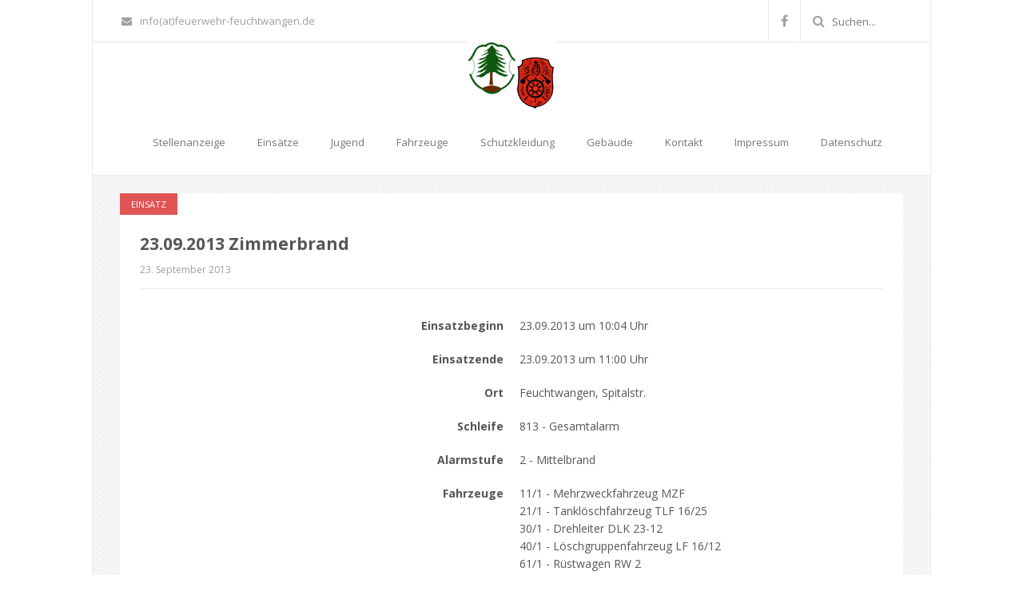

--- FILE ---
content_type: text/html; charset=UTF-8
request_url: https://www.feuerwehr-feuchtwangen.de/einsatz/23-09-2013-zimmerbrand/
body_size: 6109
content:
<!DOCTYPE html>
<html lang="de">
<head>
	<meta charset="UTF-8">
	<meta name="viewport" content="width=device-width, initial-scale=1">
			<link rel="shortcut icon" href="https://www.feuerwehr-feuchtwangen.de/wp-content/uploads/2016/08/favicon.png" />
		 <style type="text/css"> footer.bottom { background-color: #3C3C3C!important; } body, .section-content { font-family: Open Sans!important; color: #565656!important; } .page-blog { background-color: #f2f4f5!important; background-image: url(https://www.feuerwehr-feuchtwangen.de/wp-content/themes/maskitto-light/img/blogbg.png)!important; } #some-block{padding: 0;} </style> 	<title>23.09.2013 Zimmerbrand &#8211; Feuerwehr Feuchtwangen</title>
                        <script>
                            /* You can add more configuration options to webfontloader by previously defining the WebFontConfig with your options */
                            if ( typeof WebFontConfig === "undefined" ) {
                                WebFontConfig = new Object();
                            }
                            WebFontConfig['google'] = {families: ['Open+Sans:Normal']};

                            (function() {
                                var wf = document.createElement( 'script' );
                                wf.src = 'https://ajax.googleapis.com/ajax/libs/webfont/1.5.3/webfont.js';
                                wf.type = 'text/javascript';
                                wf.async = 'true';
                                var s = document.getElementsByTagName( 'script' )[0];
                                s.parentNode.insertBefore( wf, s );
                            })();
                        </script>
                        <link rel='dns-prefetch' href='//s0.wp.com' />
<link rel='dns-prefetch' href='//www.feuerwehr-feuchtwangen.de' />
<link rel='dns-prefetch' href='//fonts.googleapis.com' />
<link rel='dns-prefetch' href='//s.w.org' />
<link rel="alternate" type="application/rss+xml" title="Feuerwehr Feuchtwangen &raquo; Feed" href="https://www.feuerwehr-feuchtwangen.de/feed/" />
<link rel="alternate" type="application/rss+xml" title="Feuerwehr Feuchtwangen &raquo; Kommentar-Feed" href="https://www.feuerwehr-feuchtwangen.de/comments/feed/" />
		<script type="text/javascript">
			window._wpemojiSettings = {"baseUrl":"https:\/\/s.w.org\/images\/core\/emoji\/12.0.0-1\/72x72\/","ext":".png","svgUrl":"https:\/\/s.w.org\/images\/core\/emoji\/12.0.0-1\/svg\/","svgExt":".svg","source":{"concatemoji":"https:\/\/www.feuerwehr-feuchtwangen.de\/wp-includes\/js\/wp-emoji-release.min.js?ver=5.2.23"}};
			!function(e,a,t){var n,r,o,i=a.createElement("canvas"),p=i.getContext&&i.getContext("2d");function s(e,t){var a=String.fromCharCode;p.clearRect(0,0,i.width,i.height),p.fillText(a.apply(this,e),0,0);e=i.toDataURL();return p.clearRect(0,0,i.width,i.height),p.fillText(a.apply(this,t),0,0),e===i.toDataURL()}function c(e){var t=a.createElement("script");t.src=e,t.defer=t.type="text/javascript",a.getElementsByTagName("head")[0].appendChild(t)}for(o=Array("flag","emoji"),t.supports={everything:!0,everythingExceptFlag:!0},r=0;r<o.length;r++)t.supports[o[r]]=function(e){if(!p||!p.fillText)return!1;switch(p.textBaseline="top",p.font="600 32px Arial",e){case"flag":return s([55356,56826,55356,56819],[55356,56826,8203,55356,56819])?!1:!s([55356,57332,56128,56423,56128,56418,56128,56421,56128,56430,56128,56423,56128,56447],[55356,57332,8203,56128,56423,8203,56128,56418,8203,56128,56421,8203,56128,56430,8203,56128,56423,8203,56128,56447]);case"emoji":return!s([55357,56424,55356,57342,8205,55358,56605,8205,55357,56424,55356,57340],[55357,56424,55356,57342,8203,55358,56605,8203,55357,56424,55356,57340])}return!1}(o[r]),t.supports.everything=t.supports.everything&&t.supports[o[r]],"flag"!==o[r]&&(t.supports.everythingExceptFlag=t.supports.everythingExceptFlag&&t.supports[o[r]]);t.supports.everythingExceptFlag=t.supports.everythingExceptFlag&&!t.supports.flag,t.DOMReady=!1,t.readyCallback=function(){t.DOMReady=!0},t.supports.everything||(n=function(){t.readyCallback()},a.addEventListener?(a.addEventListener("DOMContentLoaded",n,!1),e.addEventListener("load",n,!1)):(e.attachEvent("onload",n),a.attachEvent("onreadystatechange",function(){"complete"===a.readyState&&t.readyCallback()})),(n=t.source||{}).concatemoji?c(n.concatemoji):n.wpemoji&&n.twemoji&&(c(n.twemoji),c(n.wpemoji)))}(window,document,window._wpemojiSettings);
		</script>
		<style type="text/css">
img.wp-smiley,
img.emoji {
	display: inline !important;
	border: none !important;
	box-shadow: none !important;
	height: 1em !important;
	width: 1em !important;
	margin: 0 .07em !important;
	vertical-align: -0.1em !important;
	background: none !important;
	padding: 0 !important;
}
</style>
	<link rel='stylesheet' id='wp-block-library-css'  href='https://www.feuerwehr-feuchtwangen.de/wp-includes/css/dist/block-library/style.min.css?ver=5.2.23' type='text/css' media='all' />
<link rel='stylesheet' id='maskitto-light-bootstrap-css'  href='https://www.feuerwehr-feuchtwangen.de/wp-content/themes/maskitto-light/css/bootstrap.min.css?ver=5.2.23' type='text/css' media='all' />
<link rel='stylesheet' id='maskitto-light-default-style-css'  href='https://www.feuerwehr-feuchtwangen.de/wp-content/themes/maskitto-light/css/style.css?ver=5.2.23' type='text/css' media='all' />
<link rel='stylesheet' id='maskitto-light-font-awesome-css'  href='https://www.feuerwehr-feuchtwangen.de/wp-content/themes/maskitto-light/css/font-awesome.min.css?ver=5.2.23' type='text/css' media='all' />
<link rel='stylesheet' id='maskitto-light-animate-css'  href='https://www.feuerwehr-feuchtwangen.de/wp-content/themes/maskitto-light/css/animate.min.css?ver=5.2.23' type='text/css' media='all' />
<link rel='stylesheet' id='maskitto-light-jquery-tosrus-min-css'  href='https://www.feuerwehr-feuchtwangen.de/wp-content/themes/maskitto-light/css/jquery.tosrus.all.css?ver=5.2.23' type='text/css' media='all' />
<link rel='stylesheet' id='maskitto-light-responsive-style-css'  href='https://www.feuerwehr-feuchtwangen.de/wp-content/themes/maskitto-light/css/responsive.css?ver=5.2.23' type='text/css' media='all' />
<link rel='stylesheet' id='maskitto-light-owl-carousel-css'  href='https://www.feuerwehr-feuchtwangen.de/wp-content/themes/maskitto-light/css/slick.css?ver=5.2.23' type='text/css' media='all' />
<link rel='stylesheet' id='maskitto-light-google-fonts-css'  href='//fonts.googleapis.com/css?family=Open+Sans%3A300italic%2C400italic%2C300%2C400%2C600%2C700&#038;ver=5.2.23' type='text/css' media='all' />
<link rel='stylesheet' id='jetpack_css-css'  href='https://www.feuerwehr-feuchtwangen.de/wp-content/plugins/jetpack/css/jetpack.css?ver=7.6.4' type='text/css' media='all' />
<script type='text/javascript' src='https://www.feuerwehr-feuchtwangen.de/wp-includes/js/jquery/jquery.js?ver=1.12.4-wp'></script>
<script type='text/javascript' src='https://www.feuerwehr-feuchtwangen.de/wp-includes/js/jquery/jquery-migrate.min.js?ver=1.4.1'></script>
<script type='text/javascript' src='https://www.feuerwehr-feuchtwangen.de/wp-content/themes/maskitto-light/js/hammer.min.js?ver=5.2.23'></script>
<script type='text/javascript' src='https://www.feuerwehr-feuchtwangen.de/wp-content/themes/maskitto-light/js/bootstrap.min.js?ver=5.2.23'></script>
<script type='text/javascript' src='https://www.feuerwehr-feuchtwangen.de/wp-content/themes/maskitto-light/js/jquery.tosrus.min.all.js?ver=5.2.23'></script>
<script type='text/javascript' src='https://www.feuerwehr-feuchtwangen.de/wp-content/themes/maskitto-light/js/jquery.waypoints.min.js?ver=5.2.23'></script>
<script type='text/javascript' src='https://www.feuerwehr-feuchtwangen.de/wp-content/themes/maskitto-light/js/jquery.counterup.min.js?ver=5.2.23'></script>
<script type='text/javascript' src='https://www.feuerwehr-feuchtwangen.de/wp-content/themes/maskitto-light/js/slick.min.js?ver=5.2.23'></script>
<script type='text/javascript' src='https://www.feuerwehr-feuchtwangen.de/wp-content/themes/maskitto-light/js/smoothscroll.js?ver=5.2.23'></script>
<script type='text/javascript' src='https://www.feuerwehr-feuchtwangen.de/wp-includes/js/imagesloaded.min.js?ver=3.2.0'></script>
<script type='text/javascript' src='https://www.feuerwehr-feuchtwangen.de/wp-includes/js/masonry.min.js?ver=3.3.2'></script>
<script type='text/javascript' src='https://www.feuerwehr-feuchtwangen.de/wp-content/themes/maskitto-light/js/scripts.js?ver=5.2.23'></script>
<link rel='https://api.w.org/' href='https://www.feuerwehr-feuchtwangen.de/wp-json/' />
<link rel="EditURI" type="application/rsd+xml" title="RSD" href="https://www.feuerwehr-feuchtwangen.de/xmlrpc.php?rsd" />
<link rel="wlwmanifest" type="application/wlwmanifest+xml" href="https://www.feuerwehr-feuchtwangen.de/wp-includes/wlwmanifest.xml" /> 
<link rel='prev' title='17.09.2013 PKW unter LKW brennt' href='https://www.feuerwehr-feuchtwangen.de/einsatz/17-09-2013-pkw-unter-lkw-brennt/' />
<link rel='next' title='22.09.2013 Bereitschaftdienst' href='https://www.feuerwehr-feuchtwangen.de/einsatz/22-09-2013-bereitschaftdienst/' />
<meta name="generator" content="WordPress 5.2.23" />
<link rel="canonical" href="https://www.feuerwehr-feuchtwangen.de/einsatz/23-09-2013-zimmerbrand/" />
<link rel='shortlink' href='https://www.feuerwehr-feuchtwangen.de/?p=768' />
<link rel="alternate" type="application/json+oembed" href="https://www.feuerwehr-feuchtwangen.de/wp-json/oembed/1.0/embed?url=https%3A%2F%2Fwww.feuerwehr-feuchtwangen.de%2Feinsatz%2F23-09-2013-zimmerbrand%2F" />
<link rel="alternate" type="text/xml+oembed" href="https://www.feuerwehr-feuchtwangen.de/wp-json/oembed/1.0/embed?url=https%3A%2F%2Fwww.feuerwehr-feuchtwangen.de%2Feinsatz%2F23-09-2013-zimmerbrand%2F&#038;format=xml" />
<script type="text/javascript">
	window._se_plugin_version = '8.1.9';
</script>
		<style type="text/css">.recentcomments a{display:inline !important;padding:0 !important;margin:0 !important;}</style>
		</head>
<body class="einsatz-template-default single single-einsatz postid-768 group-blog">





	<div class="boxed-layout">

	<header class="top header-layout-large framework-ok" data-sticky="1">

				<div class="header-details">
			<div class="container">
				<div class="row">
					<div class="col-md-7 col-sm-7 our-info">
						
															<a href="mailto:info(at)feuerwehr-feuchtwangen.de"><i class="fa fa-envelope"></i>info(at)feuerwehr-feuchtwangen.de</a>
							
							
											</div>
					<div class="col-md-5 col-sm-5 text-right soc-icons">
													
		
					<a href="https://www.facebook.com/FreiwilligeFeuerwehrFeuchtwangen" target = "_blank" ><i class="fa fa-facebook"></i></a>
		
		
		
		
		
		
		
		
		
		
		
		
		
		

    
															<span class="search-input">
									<i class="fa fa-search"></i>
									<form role="search" method="get" action="https://www.feuerwehr-feuchtwangen.de"><input type="text" class="top-search-field" name="s" value="" placeholder="Suchen..." /></form> 
								</span>
																		</div>
				</div>
			</div>
		</div>
				
		<nav class="primary navbar navbar-default" role="navigation">

			<div class="container">
				<div class="navbar-header">
					<button type="button" class="navbar-toggle collapsed" data-toggle="collapse" data-target="#bs-example-navbar-collapse-1">
						<i class="fa fa-bars"></i>
					</button>
					<a class="navbar-brand" href="https://www.feuerwehr-feuchtwangen.de/">
													<img src="https://www.feuerwehr-feuchtwangen.de/wp-content/uploads/2016/08/logo.png" alt="Feuerwehr Feuchtwangen" />
											</a>
				</div>

				<div class="collapse navbar-collapse" id="bs-example-navbar-collapse-1">
					<ul id="menu-hauptmenue" class="nav navbar-nav navbar-right navbar-primary"><li id="menu-item-3965" class="menu-item menu-item-type-post_type menu-item-object-page menu-item-3965"><a title="Stellenanzeige" href="https://www.feuerwehr-feuchtwangen.de/stellenanzeige/">Stellenanzeige</a></li>
<li id="menu-item-34" class="menu-item menu-item-type-taxonomy menu-item-object-category current-einsatz-ancestor current-menu-parent current-einsatz-parent menu-item-34"><a title="Einsätze" href="https://www.feuerwehr-feuchtwangen.de/kategorie/einsatz/">Einsätze</a></li>
<li id="menu-item-3072" class="menu-item menu-item-type-post_type menu-item-object-page menu-item-3072"><a title="Jugend" href="https://www.feuerwehr-feuchtwangen.de/jugend/">Jugend</a></li>
<li id="menu-item-30" class="menu-item menu-item-type-post_type menu-item-object-page menu-item-30"><a title="Fahrzeuge" href="https://www.feuerwehr-feuchtwangen.de/fahrzeuge/">Fahrzeuge</a></li>
<li id="menu-item-32" class="menu-item menu-item-type-post_type menu-item-object-page menu-item-32"><a title="Schutzkleidung" href="https://www.feuerwehr-feuchtwangen.de/schutzkleidung/">Schutzkleidung</a></li>
<li id="menu-item-2211" class="menu-item menu-item-type-post_type menu-item-object-page menu-item-2211"><a title="Gebäude" href="https://www.feuerwehr-feuchtwangen.de/gebaeude/">Gebäude</a></li>
<li id="menu-item-2166" class="menu-item menu-item-type-post_type menu-item-object-page menu-item-2166"><a title="Kontakt" href="https://www.feuerwehr-feuchtwangen.de/anfahrt/">Kontakt</a></li>
<li id="menu-item-31" class="menu-item menu-item-type-post_type menu-item-object-page menu-item-31"><a title="Impressum" href="https://www.feuerwehr-feuchtwangen.de/impressum/">Impressum</a></li>
<li id="menu-item-29" class="menu-item menu-item-type-post_type menu-item-object-page menu-item-29"><a title="Datenschutz" href="https://www.feuerwehr-feuchtwangen.de/datenschutzerklaerung/">Datenschutz</a></li>
</ul>
					
											<ul id="menu-header-menu-1" class="nav navbar-nav navbar-right navbar-secondary">
							<li class="menu-item menu-item-type-custom menu-item-object-custom menu-item-102"><a href="#">Social links</a></li>
							<li class="menu-item menu-item-type-custom menu-item-object-custom menu-item-102 menu-social-icons">
								
		
					<a href="https://www.facebook.com/FreiwilligeFeuerwehrFeuchtwangen" target = "_blank" ><i class="fa fa-facebook"></i></a>
		
		
		
		
		
		
		
		
		
		
		
		
		
		

    							</li>
						</ul>
					
				</div>
			</div>

		</nav>

	</header>
	<div id="wrapper">

		<noscript>
			<div class="enable-javascript">
				Javascript is disabled in your web browser. Please enable it 
				<a href="http://www.enable-javascript.com" target="_blank" style="color:#fff;">(see how)</a>.
			</div>
		</noscript>

	

<div class="page-section page-blog">
	<div class="container">


		

			<div class="blog-post">
									
					

    
    <article id="post-768" class="blog-layout-2 post-768 einsatz type-einsatz status-publish hentry category-einsatz">
                                                <a href="https://www.feuerwehr-feuchtwangen.de/kategorie/einsatz/"
                   class="blog-category blog-category-left">Einsatz</a>
                    


        

        <div class="blog-top">
            <span class="blog-title" style="font-size: 21px;">
                23.09.2013 Zimmerbrand                            </span>

            <div class="row">
                <div class="col-md-6 col-sm-6 blog-details" style="padding-left: 0;">
                    <span style="padding-right: 6px;">23. September 2013</span>
                    <span
                        class="post-author-name">ByUlrich Brüger</span>
                </div>
                <div class="col-md-6 col-sm-6 text-right blog-comments-count-single" style="padding-right: 0;">
                    <a href="https://www.feuerwehr-feuchtwangen.de/einsatz/23-09-2013-zimmerbrand/#respond"><i class="fa fa-comment-o"
                                                           style="padding-right: 5px;"></i>0                    </a>
                </div>
            </div>
        </div>


        <div class="blog-bottom" style="padding-bottom: 25px;">
            <div class="blog-content" style="font-size: 14px; padding-top: 30px; margin-bottom: 0;">
                <div class="post-inner">

                    <div class="facts">
                        <div class="row">
                            <div class="col-xs-12 col-sm-6">Einsatzbeginn</div>
                            <div class="col-xs-12 col-sm-6">
                                23.09.2013 um
                                10:04 Uhr
                            </div>
                        </div>

                        <div class="row">
                            <div class="col-xs-12 col-sm-6">Einsatzende</div>
                            <div class="col-xs-12 col-sm-6">
                                23.09.2013 um
                                11:00 Uhr
                            </div>
                        </div>

                        <div class="row">
                            <div class="col-xs-12 col-sm-6">Ort</div>
                            <div class="col-xs-12 col-sm-6">
                                Feuchtwangen, Spitalstr.                            </div>
                        </div>

                        <div class="row">
                            <div class="col-xs-12 col-sm-6">Schleife</div>
                            <div class="col-xs-12 col-sm-6">
                                813 - Gesamtalarm                            </div>
                        </div>

                        <div class="row">
                            <div class="col-xs-12 col-sm-6">Alarmstufe</div>
                            <div class="col-xs-12 col-sm-6">
                                2 - Mittelbrand                            </div>
                        </div>

                        <div class="row">
                            <div class="col-xs-12 col-sm-6">Fahrzeuge</div>
                            <div class="col-xs-12 col-sm-6">
                                <div>11/1 - Mehrzweckfahrzeug MZF</div><div>21/1 - Tanklöschfahrzeug TLF 16/25</div><div>30/1 - Drehleiter DLK 23-12</div><div>40/1 - Löschgruppenfahrzeug LF 16/12</div><div>61/1 - Rüstwagen RW 2</div><div>23/1 - Tanklöschfahrzeug TLF 4000</div>                            </div>
                        </div>

                        
                                                    <div class="row">
                                <div class="col-xs-12 col-sm-6">Weitere Organisationen</div>
                                <div class="col-xs-12 col-sm-6">
                                    <div>Polizei</div><div>Rettungsdienst</div>                                </div>
                            </div>
                                                </div>
                    <p>Die Feuerwehr Feuchtwangen wurde zu einem Zimmerbrand mit vermeintlichen Personen in Gefahr im Obergeschoss eines Wohn- und Geschäftshauses in der Altstadt von Feuchtwangen alarmiert. Eine Streife der Polizei sei  bereits vor Ort.</p>
<p>Die Polizisten hatten die Lage bereits so weit erkundet, dass davon ausgegangen werden konnte, dass keine Personen mehr gefährdet waren. In einer Küche hatte sich auf einer Kochgelegenheit wohl Essen entzündet und die darüber liegende Dunstabzugshaube in Brand gesetzt. Das Feuer war allerdings weitgehend schon erloschen, so dass man sich auf kleinere Nachlöscharbeiten und die Belüftung der verrauchten Räumlichkeit beschränken konnte. Um sicher zu gehen, keine versteckten Brandnester zu übersehen, wurde anschließend die Dunstabzugshaube noch demontiert.</p>
                </div>
            </div>


                    </div>


    </article>


											<div class="blog-layout-2">
					
						        <div class="post-navigation">
            <div class="row">
                <div class="col-md-6 col-sm-6 nav-previous grey"><a href="https://www.feuerwehr-feuchtwangen.de/einsatz/17-09-2013-pkw-unter-lkw-brennt/" rel="prev"><i class="fa fa-angle-left"></i>Vorheriger Artikel</a></div><div class="col-md-6 col-sm-6 nav-next text-right grey"><a href="https://www.feuerwehr-feuchtwangen.de/einsatz/22-09-2013-bereitschaftdienst/" rel="next">Nächster Artikel<i class="fa fa-angle-right"></i></a></div>            </div>
        </div>
        						<div class="blog-bottom-large">
													</div>

											</div>
					
							</div>


		

	</div>
</div>


</div>
	<footer class="bottom">
		<div class="container">
		
			

							<div class="copyrights">
					<span class="thank-you-for-your-support">
						<a href="http://shufflehound.com/maskitto-light/">Maskitto Light</a> WordPress Theme by Shufflehound.</span>
					</span>
									</div>
			
		</div>
	</footer>

			<div class="back-top"><i class="fa fa-angle-up"></i></div>
	
<script type='text/javascript' src='https://s0.wp.com/wp-content/js/devicepx-jetpack.js?ver=202606'></script>
<script type='text/javascript' src='https://www.feuerwehr-feuchtwangen.de/wp-includes/js/wp-embed.min.js?ver=5.2.23'></script>
<script type='text/javascript' src='https://www.feuerwehr-feuchtwangen.de/wp-includes/js/comment-reply.min.js?ver=5.2.23'></script>
<!-- Maskitto Light theme by http://shufflehound.com (Shufflehound Themes) -->

			</div>
	

			<script type="text/javascript">
			jQuery( document ).ready(function( $ ) {
				$('.navbar .dropdown').hover(function() {
				  $(this).find('.dropdown-menu').first().stop(true, true).slideDown(150);
				}, function() {
				  $(this).find('.dropdown-menu').first().stop(true, true).slideUp(105)
				});

				$( '.dropdown-toggle' ).on( 'click', function() {
					window.location.href = $(this).attr( 'href' );
					return false;
				});
			});
			</script>

    


</body>
</html>